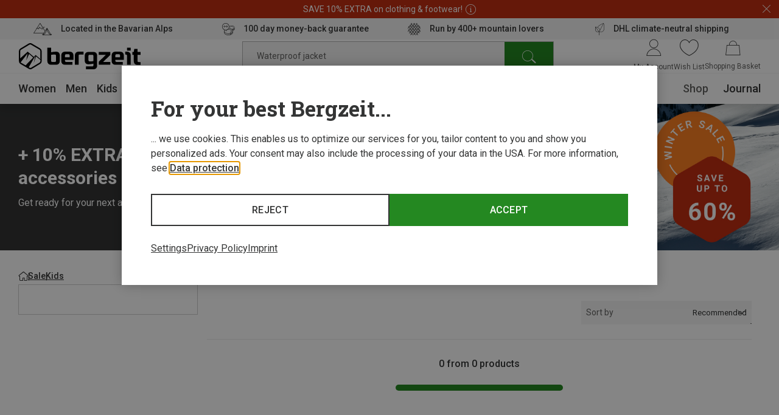

--- FILE ---
content_type: application/javascript; charset=utf-8
request_url: https://www.bergzeit.cz/ca67367fab0ff278d770487a02eb1851244f90f4/assets/bergzeit/js/5200.app.js
body_size: 3460
content:
"use strict";(self.webpackChunkbergzeit_frontend_structure=self.webpackChunkbergzeit_frontend_structure||[]).push([[5200],{51718:function(e,i,t){t.r(i),t.d(i,{default:function(){return Q}});var n=t(55780);const o={key:0,class:"cookie-disclaimer__legal-content"},a=["innerHTML"],s={class:"cookie-disclaimer__template-wrapper"},l=["innerHTML"],c={key:0,class:"cookie-disclaimer__initial-view"},d=["innerHTML"],r=["innerHTML"],h={class:"cookie-disclaimer__buttons"},p={class:"cookie-disclaimer__button-wrapper"},k=["innerHTML"],u={class:"cookie-disclaimer__button-wrapper"},v=["innerHTML"],m=["innerHTML"],_={key:1,class:"cookie-disclaimer__extended-view"},C={class:"cookie-disclaimer__top-buttons"},b=["innerHTML"],g=["innerHTML"],f={class:"cookie-disclaimer__options"},L=["data-weird"],$={class:"cookie-disclaimer__option-headline text text--strong"},H=["innerHTML"];var w=t(55593),y=t(18932),T=t(46256),O={name:"toggle-switcher",props:{disabled:{type:Boolean,default:!1},initialChecked:{type:Boolean,default:!1},name:String},emits:["toggleSwitched"],data(){return{value:this.initialChecked}},methods:{switchHandler(){this.disabled||(this.value=!this.value,this.$emit("toggleSwitched",{name:this.name,value:this.value}))}}},E=t(59163);const S=(0,E.A)(O,[["render",function(e,i,t,o,a,s){return(0,n.uX)(),(0,n.CE)("div",{class:(0,n.C4)(["toggle-switcher",{"toggle-switcher--on":e.value,"toggle-switcher--off":!e.value}])},[(0,n.Lk)("span",{class:(0,n.C4)(["toggle-switcher__handler",{"toggle-switcher__handler--on":e.value||e.disabled,"toggle-switcher__handler--off":!e.value,"toggle-switcher__handler--disabled":e.disabled}]),onClick:i[0]||(i[0]=(0,n.D$)((function(){return e.switchHandler&&e.switchHandler(...arguments)}),["stop"]))},null,2)],2)}]]);var A=S,x=t(4816),M=t(22125),P=t(9673),D=t(59595),I=t(51774),F=t(78241);const B="privacy",V="imprint",X={Basic:"basic",Emotional:"emotional",LossAversion:"loss-aversion"},j={name:"cookie-disclaimer",props:{awinParamPresent:{type:Boolean,default:!1},extendedView:Boolean,sessionId:String,variant:{type:String,default:X.Basic,validator:e=>Object.values(X).includes(e)}},emits:["cookieswitch","acceptcookies","rejectcookies","saveselectionandclose"],components:{Scrollbox:x.A,Modal:w.default,SlideInSidebar:y.default,Accordion:T.A,ToggleSwitcher:A,TemplateCompiler:(0,n.$V)((()=>Promise.resolve().then(t.bind(t,39572)))),HtmlTeaser:(0,n.$V)((()=>Promise.resolve().then(t.bind(t,89281))))},data(){return{id:"cookie-disclaimer",preventModalOpen:!1,initialView:!this.extendedView,currentContentOpened:null,updatedCookieOptions:[],dataPrivacyTemplate:"",imprintTemplate:""}},created(){M.A.subscribe("accordion:open",this.handleOpenedSection.bind(this)),M.A.subscribe("accordion:close",this.handleCloseSection.bind(this))},watch:{initialView(e){e&&this.attachEventHanders()},currentContentOpened(e){if(!e)return void this.attachEventHanders();const i=this.globalStore[this.currentContentOpened+"TeaserContainerId"];i&&!this.currentContentTemplate&&this.fetchContentTemplate(e,i)},"$m.isMobile"(e){e?(this.globalStore.closeModal({id:this.id}),this.$nextTick((()=>this.$refs.cookieModal.open()))):(this.globalStore.closeSlideInSidebar(this.id),this.globalStore.toggleOverlay(!1),this.$nextTick((()=>{this.$refs.cookieModal.open(),this.globalStore.bodyScrollEnable()})))}},mounted(){this.updatedCookieOptions=this.initialCookieOptions,this.acceptCookiesByUrl(),this.checkForServerCookies(),this.$isMagazine||this.preventModalOpen||this.$refs.cookieModal.open()},unmounted(){this.advancedOptionsEventHandler&&this.advancedOptionsHandler.removeEventListener("click",this.advancedOptionsEventHandler),this.dataPrivacyEventHandler&&this.dataPrivacyHandler.removeEventListener("click",this.dataPrivacyEventHandler),this.imprintEventHandler&&this.imprintHandler.removeEventListener("click",this.imprintEventHandler)},methods:{checkForServerCookies(){const e=P.A.map((e=>!!D.A.get(e))),i=P.A.map((e=>!!D.A.get(e+"_server")));let t=[];for(let n=0;n<e.length;n++)e[n]!==i[n]&&t.push(n);t.length&&(t.forEach((e=>{this.updatedCookieOptions[e]={...this.updatedCookieOptions[e],checked:!0,initialChecked:!0}})),this.acceptCookie())},acceptCookiesByUrl(){const e=new URLSearchParams(window.location.search);let i=[];for(const[t,n]of e){if("block_cookie_banner"===t&&"1"===n)return this.acceptCookie(),void this.saveSelectionAndClose(!1);"cookie_consent"===t&&i.push(parseInt(n)-1)}i.length&&(i.forEach((e=>{const i={name:this.initialCookieOptions[e].value,value:!0};this.updatedCookieOptions[e].checked=!0,this.$emit("cookieswitch",i),this.acceptCookie()})),this.saveSelectionAndClose(!1))},handleCloseSection(e){this.updatedCookieOptions.find((i=>i.value===e)).opened=!1},handleOpenedSection(e){this.updatedCookieOptions.find((i=>i.value===e)).opened=!0},attachEventHanders(){let e=arguments.length>0&&void 0!==arguments[0]?arguments[0]:document;this.$nextTick((()=>{this.dataPrivacyHandler=e.querySelector("#data-privacy-handler"),this.dataPrivacyHandler&&(this.dataPrivacyEventHandler=this.dataPrivacyHandler.addEventListener("click",(e=>{e.preventDefault(),e.stopPropagation(),this.openDataPrivacy()}))),this.imprintHandler=e.querySelector("#imprint-handler"),this.imprintHandler&&(this.imprintEventHandler=this.imprintHandler.addEventListener("click",(e=>{e.preventDefault(),e.stopPropagation(),this.openImprint()}))),this.advancedOptionsHandler=e.querySelector("#advanced-options-handler"),this.advancedOptionsHandler&&(this.advancedOptionsEventHandler=this.advancedOptionsHandler.addEventListener("click",(e=>{e.preventDefault(),e.stopPropagation(),this.initialView=!1})))}))},openDataPrivacy(){this.currentContentOpened=B},openImprint(){this.currentContentOpened=V},toggleAdvancedOptions(){let e=!(arguments.length>0&&void 0!==arguments[0])||arguments[0];this.initialView=e},closeContent(){this.currentContentOpened=null},updateCookieValues(e){this.updatedCookieOptions.find((i=>i.value===e.name)).checked=e.value,this.$emit("cookieswitch",e)},acceptCookie(){let e=arguments.length>0&&void 0!==arguments[0]&&arguments[0];const i=this.handleRejectedCookies();this.$emit("acceptcookies",{acceptAll:e,cookies:[...this.sessionId?[{name:P.S.SESSION,value:this.sessionId}]:[],...this.updatedCookieOptions.filter((i=>e||i.checked)).map((i=>({name:[i.value],value:e||i.checked}))),...this.updatedCookieOptions.find((i=>i.value===P.A[4]&&(e||i.checked)&&this.awinParamPresent))?[{name:P.S.AFF,value:1}]:[]]}),this.preventModalOpen=!0,this.saveSelectionAndClose(!!i.length)},declineCookies(){this.updatedCookieOptions.forEach((e=>e.disabled?null:e.checked=!1)),this.acceptCookie()},handleRejectedCookies(){const e=this.updatedCookieOptions.filter((e=>e.initialChecked&&!e.checked));return e.length&&this.$emit("rejectcookies",{cookies:[...e.map((e=>({name:[e.value]}))),...e.find((e=>e.value===P.A[4]))?[{name:P.S.AFF}]:[]]}),e},saveSelectionAndClose(){arguments.length>0&&void 0!==arguments[0]&&arguments[0]&&window.location.reload(),this.$refs.cookieModal.close(),this.$emit("saveselectionandclose")},async fetchContentTemplate(e,i){const t=`${window.__initialAppState.global.mainHref||"/"}teaser/?containerId=${i}`,n=await fetch(t).then((e=>e.text())).then((e=>e));e===B?this.dataPrivacyTemplate=n:this.imprintTemplate=n},attachEventHandlersInit(){this.$nextTick((()=>this.attachEventHanders(this.$refs.cookieModal.$el)))}},computed:{...(0,I.n2)(F.o),initialCookieOptions(){const e=P.A.map((e=>!!D.A.get(e)));return[{value:P.A[0],initialChecked:!0,checked:!0,disabled:!0,opened:!1,headline:this.$t("neccessaryFunctionality"),additionalText:this.$t("neccessaryFunctionalityDesc")},{value:P.A[1],initialChecked:e[1],checked:e[1],opened:!1,headline:this.$t("additionalFunctionality"),additionalText:this.$t("additionalFunctionalityDesc")},{value:P.A[2],initialChecked:e[2],checked:e[2],opened:!1,headline:this.$t("userExperience"),additionalText:this.$t("userExperienceDesc")},{value:P.A[3],initialChecked:e[3],checked:e[3],opened:!1,headline:this.$t("rating"),additionalText:this.$t("ratingDesc")},{value:P.A[4],initialChecked:e[4],checked:e[4],opened:!1,headline:this.$t("targeting"),additionalText:this.$t("targetingDesc")}]},isLossAversion(){return this.variant===X.LossAversion},isEmotional(){return this.variant===X.Emotional},currentContentTemplate(){switch(this.currentContentOpened){case B:return this.dataPrivacyTemplate;case V:return this.imprintTemplate;default:return null}}}};var q=j;const z=(0,E.A)(q,[["render",function(e,i,t,w,y,T){const O=(0,n.g2)("template-compiler"),E=(0,n.g2)("toggle-switcher"),S=(0,n.g2)("accordion"),A=(0,n.g2)("scrollbox");return(0,n.uX)(),(0,n.Wv)((0,n.$y)(e.$m.isMobile?"slide-in-sidebar":"modal"),(0,n.v6)({class:["cookie-disclaimer",`cookie-disclaimer--${e.variant}`]},e.$m.isMobile?{position:"bottom",full:!0,hasCloseIcon:!1,altBackground:!0}:{maxWidth:880},{"allow-outside-close":!1,ref:"cookieModal",id:e.id,onOpen:i[7]||(i[7]=i=>e.attachEventHandlersInit())}),{default:(0,n.k6)((()=>[e.currentContentOpened?((0,n.uX)(),(0,n.CE)("div",o,[(0,n.Lk)("button",{class:"cookie-disclaimer__button cookie-disclaimer__button--back-single | button",onClick:i[0]||(i[0]=(0,n.D$)((function(){return e.closeContent&&e.closeContent(...arguments)}),["stop"])),innerHTML:e.$t("goBack")},null,8,a),(0,n.Lk)("div",s,[(0,n.bF)(O,{template:e.currentContentTemplate},{default:(0,n.k6)((()=>[...i[8]||(i[8]=[(0,n.Lk)("div",{class:"cookie-disclaimer__placeholder"},null,-1)])])),_:1},8,["template"]),e.currentContentTemplate?((0,n.uX)(),(0,n.CE)("button",{key:0,class:"cookie-disclaimer__button cookie-disclaimer__button--back-single | button",onClick:i[1]||(i[1]=(0,n.D$)((function(){return e.closeContent&&e.closeContent(...arguments)}),["stop"])),innerHTML:e.$t("goBack")},null,8,l)):(0,n.Q3)("v-if",!0)])])):((0,n.uX)(),(0,n.CE)(n.FK,{key:1},[e.initialView?((0,n.uX)(),(0,n.CE)("div",c,[(0,n.Lk)("h3",{class:"cookie-disclaimer__headline cookie-disclaimer__headline--initial headline headline--no-border headline--type_h1",innerHTML:e.$t("headline")},null,8,d),(0,n.Lk)("p",{innerHTML:e.$t("textInitial"),class:"cookie-disclaimer__text cookie-disclaimer__text--initial text"},null,8,r),(0,n.Lk)("div",h,[(0,n.Lk)("div",p,[(0,n.Lk)("button",{class:"cookie-disclaimer__button | button",onClick:i[2]||(i[2]=(0,n.D$)((i=>e.acceptCookie(!0)),["stop"]))},(0,n.v_)(e.$t("acceptAll")),1),e.isLossAversion?((0,n.uX)(),(0,n.CE)("div",{key:0,class:"cookie-disclaimer__loss-aversion-list cookie-disclaimer__loss-aversion-list--gain text",innerHTML:e.$t("lossAversionGainList")},null,8,k)):(0,n.Q3)("v-if",!0)]),(0,n.Lk)("div",u,[(0,n.Lk)("button",{class:"cookie-disclaimer__button | button button--secondary",onClick:i[3]||(i[3]=(0,n.D$)((function(){return e.declineCookies&&e.declineCookies(...arguments)}),["stop"]))},(0,n.v_)(e.$t("decline")),1),e.isLossAversion?((0,n.uX)(),(0,n.CE)("div",{key:0,class:"cookie-disclaimer__loss-aversion-list cookie-disclaimer__loss-aversion-list--loss text",innerHTML:e.$t("lossAversionLossList")},null,8,v)):(0,n.Q3)("v-if",!0)])]),(0,n.Lk)("div",{class:"cookie-disclaimer__bottom-links text",innerHTML:e.$t("bottomLinksList")},null,8,m)])):((0,n.uX)(),(0,n.CE)("div",_,[(0,n.Lk)("div",C,[(0,n.Lk)("button",{class:"cookie-disclaimer__button cookie-disclaimer__button--back | button",onClick:i[4]||(i[4]=(0,n.D$)((function(){return e.toggleAdvancedOptions&&e.toggleAdvancedOptions(...arguments)}),["stop"]))},(0,n.v_)(e.$t("goBack")),1),(0,n.Lk)("button",{class:"cookie-disclaimer__button-privacy text",onClick:i[5]||(i[5]=(0,n.D$)((function(){return e.openDataPrivacy&&e.openDataPrivacy(...arguments)}),["stop"]))},[(0,n.Lk)("span",null,(0,n.v_)(e.$t("dataPrivacyButton")),1)])]),(0,n.Lk)("h3",{class:"cookie-disclaimer__headline headline headline--no-border headline--type_h1",innerHTML:e.$t("headlineExtended")},null,8,b),(0,n.bF)(A,{class:"cookie-disclaimer__scrollbox"},{default:(0,n.k6)((()=>[(0,n.Lk)("p",{class:"cookie-disclaimer__text cookie-disclaimer__text--scrollbox text",innerHTML:e.$t("textInfo")},null,8,g),(0,n.Lk)("div",f,[((0,n.uX)(!0),(0,n.CE)(n.FK,null,(0,n.pI)(e.updatedCookieOptions,((i,t)=>((0,n.uX)(),(0,n.CE)("div",{class:"cookie-disclaimer__option",key:t},[(0,n.Lk)("div",{"data-weird":i.opened+"1",class:"cookie-disclaimer__checkbox"},[(0,n.bF)(E,{disabled:i.disabled||!1,name:i.value,"initial-checked":i.initialChecked,onToggleSwitched:e.updateCookieValues},null,8,["disabled","name","initial-checked","onToggleSwitched"])],8,L),(0,n.bF)(S,{class:"cookie-disclaimer__option-accordion",id:i.value},{top:(0,n.k6)((()=>[(0,n.Lk)("span",$,(0,n.v_)(i.headline),1),(0,n.Lk)("span",{class:(0,n.C4)(["cookie-disclaimer__open-option",{"cookie-disclaimer__open-option--opened":i.opened}])},(0,n.v_)(e.$t("openOption")),3)])),content:(0,n.k6)((()=>[(0,n.Lk)("div",{innerHTML:i.additionalText,class:"cookie-disclaimer__option-description text"},null,8,H)])),_:2},1032,["id"])])))),128))])])),_:1}),(0,n.Lk)("button",{class:"cookie-disclaimer__button-save | button",onClick:i[6]||(i[6]=(0,n.D$)((i=>e.acceptCookie(!1)),["stop"]))},(0,n.v_)(e.$t("save")),1)]))],64))])),_:1},16,["class","id"])}]]);var Q=z}}]);

--- FILE ---
content_type: application/javascript; charset=utf-8
request_url: https://www.bergzeit.cz/ca67367fab0ff278d770487a02eb1851244f90f4/assets/bergzeit/js/7558.app.js
body_size: 4987
content:
"use strict";(self.webpackChunkbergzeit_frontend_structure=self.webpackChunkbergzeit_frontend_structure||[]).push([[7558],{67558:function(t,e,i){i.d(e,{A:function(){return G}});var a=i(55780);const s={class:"buy-box-small"},o=["src"],l={class:"buy-box-small__top-wrapper"},r={class:"buy-box-small__name-container"},n=["innerHTML"],d=["innerHTML"],c={ref:"priceWrapper",class:"buy-box-small__wrapper-helper"},u={class:"buy-box-small__price-wrapper"},p=["innerHTML"],h={key:0,class:"buy-box-small__inner-price-wrapper"},b=["innerHTML"],m=["innerHTML"],v={key:0,class:"buy-box-small__variations-wrapper"},S={key:0,class:"buy-box-small__loader"},g={class:"buy-box-small__add-to-cart-wrapper"},z=["innerHTML"];var f=i(71490);const _={class:"product-variations-small__selected-variation meta"},C=["onClick"],y=["src","alt","title"],P={key:0,class:"product-variations-small__variation-wrapper"},T=["innerHTML"];var A={name:"product-variations-small",props:{options:{type:Array,default:()=>[]},name:String,display_string:String,selectedOption:String,bestSavedPercentageLabel:[String,Number],savedPercentage:[String,Number],sizeSelected:String},emits:["changeVariation"],inject:{miniPDP:{default:!1}},data(){return{maxVisibleOptions:4,variationSizeMobile:35,gapMobile:12}},mounted(){this.setMaxVisibleOptions()},watch:{selectedOption(t){this.availableOptions.length!==this.maxVisibleOptions&&this.availableOptions.findIndex((e=>e.value===t))+1>this.maxVisibleOptions&&this.handleShowMoreVariations()}},computed:{availableOptions(){return this.options.filter((t=>t.isAnyAvailable))},selectedColorVariation(){return this.options.find((t=>{let{value:e}=t;return e===this.selectedOption}))?.label},displayedOptions(){return this.availableOptions.slice(0,this.maxVisibleOptions)},variationsLeft(){return this.availableOptions.length-this.displayedOptions.length},isAnyDiscounted(){return this.availableOptions.some((t=>t.discountPercentage))},showToggler(){return this.availableOptions.length>this.maxVisibleOptions&&!this.miniPDP},showVariationAsSwatch(){return this.$m.isMobile||this.miniPDP}},methods:{handleShowMoreVariations(){this.maxVisibleOptions=this.availableOptions.length},optionImage(t){return this.$m.isMobile?t.thumbImage.mobile.src:t.thumbImage.desktop.src},productUpdateHandler(t){t.isAnyAvailable&&this.$emit("changeVariation",t)},getValue(){return this.selectedOption},setMaxVisibleOptions(){if(this.miniPDP)this.handleShowMoreVariations();else if(this.$m.isMobile){const t=this.$refs.variationsContainer.offsetWidth,e=this.$m.isMobile?1:0;this.maxVisibleOptions=Math.floor((t+this.gapMobile)/(this.variationSizeMobile+this.gapMobile))-e}else this.maxVisibleOptions=4}}},$=i(59163);const D=(0,$.A)(A,[["render",function(t,e,i,s,o,l){return t.options.length?((0,a.uX)(),(0,a.CE)("div",{key:0,class:(0,a.C4)(["product-variations-small",{"product-variations-small--extended":t.availableOptions.length===t.maxVisibleOptions,"product-variations-small--discounted":t.isAnyDiscounted}]),ref:"variationsContainer",style:(0,a.Tr)({"--variation-size-mobile":`${t.variationSizeMobile}px`,"--gap-mobile":`${t.gapMobile}px`})},[(0,a.Lk)("span",_,(0,a.v_)(t.$t("product-variations/color"))+": "+(0,a.v_)(t.selectedColorVariation),1),((0,a.uX)(!0),(0,a.CE)(a.FK,null,(0,a.pI)(t.displayedOptions,(e=>((0,a.uX)(),(0,a.CE)("button",{class:(0,a.C4)(["product-variations-small__variation",{"product-variations-small__variation--disabled":!!t.sizeSelected&&!e.isAvailable,"product-variations-small__variation--swatch":t.showVariationAsSwatch,"product-variations-small__variation--selected":e.value===t.selectedOption,[`swatch-color_${e.valueThumb}`]:t.showVariationAsSwatch}]),key:e.value,onClick:(0,a.D$)((i=>t.productUpdateHandler(e)),["stop"])},[t.showVariationAsSwatch?(0,a.Q3)("v-if",!0):((0,a.uX)(),(0,a.CE)("div",{key:0,class:(0,a.C4)(["product-variations-small__variation-inner-wrapper",{"product-variations-small__variation-inner-wrapper--selected":e.value===t.selectedOption}]),ref_for:!0,ref:"variation"},[(0,a.Lk)("img",{class:"product-variations-small__image",src:t.optionImage(e),width:76,height:76,alt:e.label,title:e.label,loading:"lazy"},null,8,y),e.discountPercentage?((0,a.uX)(),(0,a.CE)("div",P,[(0,a.Lk)("span",{class:"product-variations-small__discount-value",innerHTML:e.sameDiscount?`${e.discountPercentage}%`:`${t.bestSavedPercentageLabel} ${e.discountPercentage}%`},null,8,T)])):(0,a.Q3)("v-if",!0)],2))],10,C)))),128)),t.showToggler?((0,a.uX)(),(0,a.CE)("div",{key:0,class:"product-variations-small__variation product-variations-small__variation--toggler",onClick:e[0]||(e[0]=function(){return t.handleShowMoreVariations&&t.handleShowMoreVariations(...arguments)})}," +"+(0,a.v_)(t.variationsLeft),1)):(0,a.Q3)("v-if",!0)],6)):(0,a.Q3)("v-if",!0)}]]);var M=D;const w={key:0,class:"size-select-small"};var k=i(55478),x=i(29249),I=i(4105),O={name:"size-select-small",setup(){return{v$:(0,x.fG)()}},components:{FormField:k.A},props:{variations:{type:Array,default(){return[]}},autoselectedSize:Object},emits:["selectSize"],data(){return{SizebarVisible:!1,sizeSelect:""}},validations:{sizeSelect:{required:I.mw}},watch:{autoselectedSize(t){t&&(this.sizeSelect=t.value)}},computed:{manufacturerSizes(){return this.variations.find((t=>"import:manufacturer_size"===t.attributeName)).options.map((t=>{const e=t.stock>0&&t.stock<=3;return{label:t?.labelSecond||t?.label,labelSecond:t?.labelSecond?t.label:"",sameLabels:!!t?.labelSecond&&t?.labelSecond.toLowerCase()===t?.label.toLowerCase(),isAvailable:t.isAvailable,value:t.value,showAvailabilityInfo:e,...this.additionalClass(t.stock)}}))},selectedOption(){return!this.v$.sizeSelect.$invalid},sizeOptions(){return this.manufacturerSizes.map((t=>({label:`<span>${t.label}</span><span>${t.sameLabels?"":t.labelSecond}</span>`+(t.showAvailabilityInfo?`<span class="size-select__availability-text">${t.sizeLabel}</span>`:""),labelSelected:`${this.$t("size")}<span class="size-select-small__option-selected">${t.label}</span>`,value:t.value,disabled:!t.isAvailable,showAvailabilityInfo:t.showAvailabilityInfo})))}},methods:{openSizeSelect(){this.$refs.select.focusHandler()},selectSize(t){this.sizeSelect=t;let e=this.sizeOptions.find((e=>e.value===t));this.selectedOption&&this.$emit("selectSize",e)},clearSelection(){this.sizeSelect="",this.$nextTick((()=>{this.v$.sizeSelect.$reset()}))},additionalClass(t){return t?{sizeLabel:t>3?this.$t("size-select/isAvailable"):this.$t("size-select/smallQuantityAvailable",[t]),labelClass:t>3?"size-select__availablity--positive":"size-select__availablity--half-positive",sizeUnavailableClass:""}:{sizeLabel:this.$t("size-select/notAvailable"),labelClass:"size-select__availablity--negative",sizeUnavailableClass:"size-select__size--not-available"}}}},V=(0,$.A)(O,[["render",function(t,e,i,s,o,l){const r=(0,a.g2)("form-field");return t.manufacturerSizes.length?((0,a.uX)(),(0,a.CE)("div",w,[(0,a.bF)(r,{class:"size-select-small__input",type:"select","dropdown-absolute":!0,options:t.sizeOptions,"model-value":t.sizeSelect,vuelidate:t.v$.sizeSelect,placeholder:t.$t("selectSize"),"align-start":!0,name:"sizeSelect","onUpdate:modelValue":t.selectSize,ref:"select"},null,8,["options","model-value","vuelidate","placeholder","onUpdate:modelValue"])])):(0,a.Q3)("v-if",!0)}]]),L=i(37927),U=i(64940),H=i(51774),E=i(78241),F=i(909),W=i(55474),X=i(46340),Q={name:"buy-box-small",mixins:[f.A,X.A],components:{Loader:L.default,ProductVariationsSmall:M,SizeSelectSmall:V},props:{productData:{type:Object,default(){return{}}},productUpdatePath:String,autoselectedSize:Object,addToCartUrl:String,imageSrc:String,wishlistEnabled:Boolean},emits:["update","addToCartSuccess","updateWishlist"],data(){return{timeout:null,sizeSelected:"",quantity:1,sizeSelectedOption:{},shouldAddToCart:!0,clickedFirstButton:!1,productUpdated:"",isUpdating:!1,showChooseSizeMessage:!1,productUpdatePromise:null,productStore:(0,W.K)(this.productData,"buy-box-small")()}},created(){this.productStore.$patch(this.productData)},watch:{shouldAddToCart(){this.$nextTick((()=>{this.shouldAddToCart&&this.sizeSelected&&(this.clickedFirstButton||this.initAddToCart)&&this.addToCart()}))},autoselectedSize(t){t&&this.$nextTick((()=>{this.selectSize(t)}))},productData(t){this.productStore.$replaceState(t),this.productUpdatePromise?.resolve(t),this.productUpdatePromise=null,this.updateProduct(this.product.itemId)}},computed:{...(0,H.n2)(E.o,F.b),productDetails(){return this.productData.productDetails},product(){return this.productData.productDetails.product},isVatPriceIncl(){return!this.product.netPrice},autoselectedItemId(){return this.autoselectedSize?.itemId||null},price(){const t=Object.entries(this.product.price).filter((t=>{let[,e]=t;return e.replace})).reduce(((t,e)=>{let[i,a]=e;return{...t,[i]:a.replace(" ","&nbsp;")}}),{});return{...this.product.price,...t}},colorVariations(){return this.product.variations.find((t=>t.colorVariation))},sizeVariations(){return this.productStore.sizeVariations},disableAddToCart(){return this.hasSizes&&!this.isAnySizeAvailable||this.hasColors&&!this.isSelectedColorAvailable||!this.isAnyItemAvailable||!(this.sizeSelectedOption.isAvailable??1)},disableWishlist(){return!!this.autoselectedItemId&&this.product.itemId===this.autoselectedItemId},isFromPrice(){return!this.sizeSelected&&this.price.minVariationConfPrice},isAnyItemAvailable(){return!this.product.variations||!this.product.variations.length||this.product.variations.some((t=>t.options.some((t=>t.isAvailable))))},priceLabel(){const{minVariationDiffPrice:t,current:e}=this.price;return this.isFromPrice?`${this.$t("buy-box/priceFrom")} ${t}`:e}},unmounted(){this.shouldAddToCart=!1,this.clickedFirstButton=!1,this.initAddToCart=!1},methods:{updateProduct(t){this.productUpdated=t,this.isUpdating=!1,this.shouldAddToCart=!0},selectSize(t){this.sizeSelectedOption=t,this.sizeSelected=t.label||t.value,this.product.itemId!==t.itemId&&(this.isUpdating=!0,this.shouldAddToCart=!1,this.initAddToCart=!1,this.productUpdated="",this.quantity=1,this.replaceProductData({formData:this.getFormData(),url:this.productUpdatePath,disableTracking:!0,directAddToCart:!0}))},updateChooseSizeMessage(){this.sizeSelected||this.isOneSize||(this.showChooseSizeMessage=!0,this.clickedFirstButton=!0)},addToCartHandler(){this.disableAddToCart||(this.updateChooseSizeMessage(),this.showChooseSizeMessage||this.initAddToCartHandler())},initAddToCartHandler(){this.initAddToCart=!0,this.isUpdating=!1,this.shouldAddToCart&&this.addToCart()},addToCart(){this.initAddToCart=!1,this.shouldAddToCart=!1,this.clickedFirstButton=!1,this.dispatchAddToCart()},dispatchAddToCart(){this.productPageStore.addToCart({formData:this.getFormData(),url:this.addToCartUrl,itemId:this.product.itemId,openMinicart:this.globalStore.pageType!==U.A.CART,eventAttribute:this.addToCartType}).then((()=>{this.$emit("addToCartSuccess",this.product.itemId)}))},updateWishlistHandler(){this.disableWishlist||(this.updateChooseSizeMessage(),this.showChooseSizeMessage||this.initUpdateWishlistHandler())},initUpdateWishlistHandler(){this.showChooseSizeMessage||this.updateWishlist()},updateWishlist(){const{_csrf:t}=this.getFormData();this.$emit("updateWishlist",{initialId:this.autoselectedItemId,newId:this.product.itemId,formData:{_csrf:t}})},productUpdateHandler(t){this.quantity=1,this.replaceProductData({formData:this.getFormData(t),url:this.productUpdatePath,directAddToCart:!0}).then((t=>{const{selectedOption:e,options:i}=t.productDetails.product.variations.find((t=>!t.colorVariation));i.find((t=>e===t.value))?.isAvailable||this.isOneSize||(this.sizeSelectedOption={},this.sizeSelected="",this.$refs.select.clearSelection())}))},getFormData(t){const e={productId:this.product.id,itemId:this.product.itemId,quantity:this.quantity,name:this.cart.name,externalId:this.cart.externalId,[this.csrfToken.name]:this.csrfToken.value};return!this.isOneSize&&this.sizeSelected&&(e[this.sizeVariations.name]=this.sizeSelectedOption.value),this.colorVariations&&(e[this.colorVariations.name]=t?.value||this.colorVariations.selectedOption),e},async replaceProductData(t){return this.$emit("update",t),new Promise(((t,e)=>{this.productUpdatePromise={reject:e,resolve:t}}))}},provide(){return{productStore:this.productStore}},inject:{addToCartType:{type:String,default:""}}};const B=(0,$.A)(Q,[["render",function(t,e,i,f,_,C){const y=(0,a.g2)("product-variations-small"),P=(0,a.g2)("loader"),T=(0,a.g2)("size-select-small");return(0,a.uX)(),(0,a.CE)("div",s,[(0,a.Lk)("img",{class:"buy-box-small__product-image",src:t.imageSrc},null,8,o),(0,a.Lk)("div",l,[(0,a.Lk)("h1",r,[t.product.brand&&t.product.brand.name?((0,a.uX)(),(0,a.CE)("span",{key:0,class:"buy-box-small__brand",innerHTML:t.product.brand.name},null,8,n)):(0,a.Q3)("v-if",!0),(0,a.Lk)("div",{class:"buy-box-small__name",id:"PRODUCT_DETAILS_NAME",innerHTML:t.product.name},null,8,d)]),(0,a.Lk)("div",c,[(0,a.Lk)("div",u,[(0,a.Lk)("span",{class:"buy-box-small__price buy-box-small__price--base",innerHTML:t.priceLabel},null,8,p),t.price.conf&&t.sizeSelected&&t.price.current!==t.price.conf?((0,a.uX)(),(0,a.CE)("div",h,[t.price.isOldPrice?((0,a.uX)(),(0,a.CE)("span",{key:0,class:"buy-box-small__price buy-box-small__price--old",innerHTML:t.$m.isMobile?t.price.old:t.$t("buy-box/oldPrice",[t.price.old])},null,8,b)):(0,a.Q3)("v-if",!0)])):(0,a.Q3)("v-if",!0)])],512),(0,a.Lk)("span",{class:"buy-box-small__additional-costs-info meta",innerHTML:t.isVatPriceIncl?t.$t("buy-box/shippingInfo",[t.product.shippingCostUrl]):t.$t("buy-box/shippingInfoExclVat")},null,8,m)]),t.isAnyItemAvailable&&t.colorVariations?((0,a.uX)(),(0,a.CE)("div",v,[(0,a.bF)(y,(0,a.v6)({class:"buy-box-small__variations"},t.colorVariations,{"saved-percentage":t.price.savedPercentage,"best-saved-percentage-label":t.$t("savingsUpTo"),"size-selected":t.sizeSelected,onChangeVariation:t.productUpdateHandler,ref:"productVariation"}),null,16,["saved-percentage","best-saved-percentage-label","size-selected","onChangeVariation"])])):(0,a.Q3)("v-if",!0),(0,a.bF)(T,{class:"buy-box-small__size-select-dropdown",variations:t.product.variations,"autoselected-size":t.autoselectedSize,onSelectSize:t.selectSize,ref:"select"},{default:(0,a.k6)((()=>[t.isUpdating?((0,a.uX)(),(0,a.CE)("div",S,[(0,a.bF)(P)])):(0,a.Q3)("v-if",!0)])),_:1},8,["variations","autoselected-size","onSelectSize"]),(0,a.Lk)("div",g,[t.showChooseSizeMessage&&!t.sizeSelected?((0,a.uX)(),(0,a.CE)("span",{key:0,class:"buy-box-small__select-size-prompt text",innerHTML:t.$t("selectSizePrompt")},null,8,z)):(0,a.Q3)("v-if",!0),(0,a.Lk)("button",{type:"submit",class:(0,a.C4)(["buy-box-small__add-to-cart | button button--tertiary",{"button--disabled":t.disableAddToCart}]),onClick:e[0]||(e[0]=(0,a.D$)((function(){return t.addToCartHandler&&t.addToCartHandler(...arguments)}),["prevent"]))},(0,a.v_)(t.$t("addtoCart")),3),t.wishlistEnabled?((0,a.uX)(),(0,a.CE)("button",{key:1,class:(0,a.C4)(["buy-box-small__update-wishlist | button button--quaternary",{"button--disabled":t.disableWishlist}]),type:"submit",onClick:e[1]||(e[1]=(0,a.D$)((function(){return t.updateWishlistHandler&&t.updateWishlistHandler(...arguments)}),["prevent"]))},(0,a.v_)(t.$t("updateWishlist")),3)):(0,a.Q3)("v-if",!0)])])}]]);var j={name:"mini-product-page",components:{BuyBoxSmall:B,Modal:(0,a.$V)((()=>Promise.resolve().then(i.bind(i,55593)))),SlideInSidebar:(0,a.$V)((()=>Promise.resolve().then(i.bind(i,18932))))},emits:["updateProduct","addToCartSuccess","updateWishlist"],props:{productData:Object,wishlistEnabled:Boolean},data(){return{autoselectedSize:null}},methods:{handleAddToCartSuccess(t){this.close(),this.$nextTick((()=>this.$emit("addToCartSuccess",t)))},open(t){this.$refs.miniPDP.open(),t&&this.$nextTick((()=>{this.autoselectedSize=this.getSelectedSize(t)}))},close(){this.$refs.miniPDP.close()},getSelectedSize(t){const e=this.productData.productDetails.product.variations.find((t=>{let{colorVariation:e}=t;return!e}));return e?.options.find((e=>e.itemId===t))||null}}};const q=(0,$.A)(j,[["render",function(t,e,i,s,o,l){const r=(0,a.g2)("buy-box-small");return(0,a.uX)(),(0,a.Wv)((0,a.$y)(t.$m.isMobile?"slide-in-sidebar":"modal"),(0,a.v6)({ref:"miniPDP",class:"mini-product-page"},t.$m.isMobile?{position:"bottom",full:!0,hasCloseIcon:!0,altBackground:!0,id:"mini-pdp-slide-in"}:{maxWidth:880}),{default:(0,a.k6)((()=>[t.productData?((0,a.uX)(),(0,a.CE)(a.FK,{key:0},[t.$m.isMobile?(0,a.Q3)("v-if",!0):((0,a.uX)(),(0,a.CE)("button",{key:0,class:"mini-product-page__close",onClick:e[0]||(e[0]=function(){return t.close&&t.close(...arguments)})})),(0,a.bF)(r,{ref:"buyBox",class:"mini-product-page__buy-box",onUpdate:e[1]||(e[1]=e=>t.$emit("updateProduct",e)),onAddToCartSuccess:t.handleAddToCartSuccess,onUpdateWishlist:e[2]||(e[2]=e=>t.$emit("updateWishlist",e)),"image-src":t.productData.productDetails.images[0].big,"product-data":t.productData,"product-update-path":t.productData.productUpdatePathUrl,"add-to-cart-url":t.productData.addToBasketUrl,"autoselected-size":t.autoselectedSize,"wishlist-enabled":t.wishlistEnabled},null,8,["onAddToCartSuccess","image-src","product-data","product-update-path","add-to-cart-url","autoselected-size","wishlist-enabled"])],64)):(0,a.Q3)("v-if",!0)])),_:1},16)}]]);var N=q;const K=window.__globalConfig.apiUrls.cart.product,R={components:{MiniProductPage:N},data(){return{isMiniPDPMounted:!1,miniPDPProductData:null}},computed:{...(0,H.n2)(F.b)},methods:{onMiniPDPMounted(){this.isMiniPDPMounted=!0},async openMiniPDP(t){let{productId:e,itemId:i}=t,a=arguments.length>1&&void 0!==arguments[1]&&arguments[1];const s=this.getMiniPDPUrl({productId:e,itemId:i});this.miniPDPProductData=await this.fetchMiniPDPData({url:s}),this.$refs.miniPDP.open(a?i:null)},fetchMiniPDPData(t){return this.productPageStore.fetchProductData(t)},async updateProduct(t){this.miniPDPProductData=await this.fetchMiniPDPData(t)},getMiniPDPUrl(t){let{productId:e,itemId:i}=t;return`${K}hash/?productId=${e}&itemId=${i}`}},provide(){return{miniPDP:!0}}};var G=R}}]);